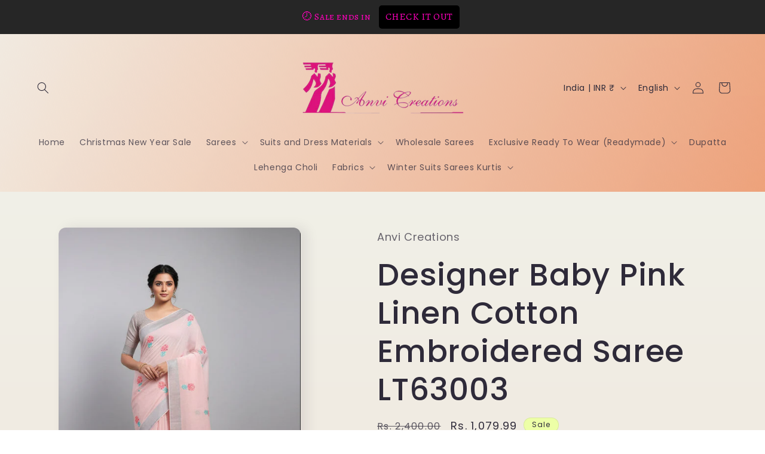

--- FILE ---
content_type: text/javascript; charset=utf-8
request_url: https://anvicreations.in/products/designer-baby-pink-linen-cotton-embroidered-saree-lt63003.js
body_size: -21
content:
{"id":4696376737897,"title":"Designer Baby Pink Linen Cotton Embroidered Saree LT63003","handle":"designer-baby-pink-linen-cotton-embroidered-saree-lt63003","description":"\u003cp\u003eLinen Cotton Embroidered Saree with Running Blouse Fabric.\u003c\/p\u003e\n\u003cp\u003eSaree Length - 6.3 Meters Including Blouse Fabric\u003c\/p\u003e","published_at":"2020-06-15T18:36:44+05:30","created_at":"2020-06-15T18:36:44+05:30","vendor":"Anvi Creations","type":"Saree","tags":["BFSALE","Handloom saree","Linen Embroidered Saree"],"price":107999,"price_min":107999,"price_max":107999,"available":true,"price_varies":false,"compare_at_price":240000,"compare_at_price_min":240000,"compare_at_price_max":240000,"compare_at_price_varies":false,"variants":[{"id":32537374326889,"title":"Default Title","option1":"Default Title","option2":null,"option3":null,"sku":"LT63003","requires_shipping":true,"taxable":true,"featured_image":null,"available":true,"name":"Designer Baby Pink Linen Cotton Embroidered Saree LT63003","public_title":null,"options":["Default Title"],"price":107999,"weight":1000,"compare_at_price":240000,"inventory_management":"shopify","barcode":"","requires_selling_plan":false,"selling_plan_allocations":[]}],"images":["\/\/cdn.shopify.com\/s\/files\/1\/0246\/7623\/7417\/products\/LT63003.jpg?v=1766572914","\/\/cdn.shopify.com\/s\/files\/1\/0246\/7623\/7417\/products\/LT63003_1.jpg?v=1707061577"],"featured_image":"\/\/cdn.shopify.com\/s\/files\/1\/0246\/7623\/7417\/products\/LT63003.jpg?v=1766572914","options":[{"name":"Title","position":1,"values":["Default Title"]}],"url":"\/products\/designer-baby-pink-linen-cotton-embroidered-saree-lt63003","media":[{"alt":"Designer Baby Pink Linen Cotton Embroidered Saree LT63003-Anvi Creations-Handloom saree,Linen Embroidered Saree","id":7444436516969,"position":1,"preview_image":{"aspect_ratio":0.737,"height":830,"width":612,"src":"https:\/\/cdn.shopify.com\/s\/files\/1\/0246\/7623\/7417\/products\/LT63003.jpg?v=1766572914"},"aspect_ratio":0.737,"height":830,"media_type":"image","src":"https:\/\/cdn.shopify.com\/s\/files\/1\/0246\/7623\/7417\/products\/LT63003.jpg?v=1766572914","width":612},{"alt":"Designer Baby Pink Linen Cotton Embroidered Saree LT63003-Anvi Creations-Handloom saree,Linen Embroidered Saree","id":7444436549737,"position":2,"preview_image":{"aspect_ratio":0.75,"height":1024,"width":768,"src":"https:\/\/cdn.shopify.com\/s\/files\/1\/0246\/7623\/7417\/products\/LT63003_1.jpg?v=1707061577"},"aspect_ratio":0.75,"height":1024,"media_type":"image","src":"https:\/\/cdn.shopify.com\/s\/files\/1\/0246\/7623\/7417\/products\/LT63003_1.jpg?v=1707061577","width":768}],"requires_selling_plan":false,"selling_plan_groups":[]}